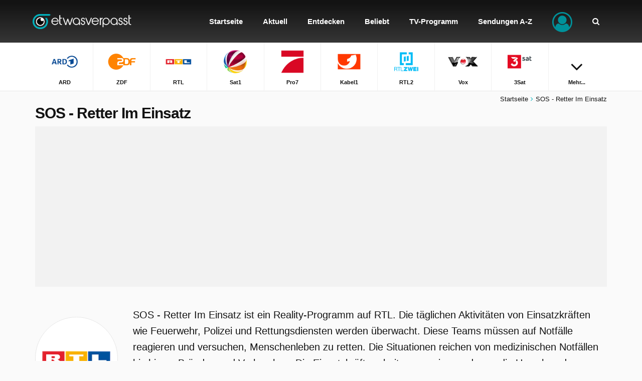

--- FILE ---
content_type: text/html; charset=utf-8
request_url: https://www.google.com/recaptcha/api2/aframe
body_size: 268
content:
<!DOCTYPE HTML><html><head><meta http-equiv="content-type" content="text/html; charset=UTF-8"></head><body><script nonce="7N-B-ZXQLY5_HgynuvI1lA">/** Anti-fraud and anti-abuse applications only. See google.com/recaptcha */ try{var clients={'sodar':'https://pagead2.googlesyndication.com/pagead/sodar?'};window.addEventListener("message",function(a){try{if(a.source===window.parent){var b=JSON.parse(a.data);var c=clients[b['id']];if(c){var d=document.createElement('img');d.src=c+b['params']+'&rc='+(localStorage.getItem("rc::a")?sessionStorage.getItem("rc::b"):"");window.document.body.appendChild(d);sessionStorage.setItem("rc::e",parseInt(sessionStorage.getItem("rc::e")||0)+1);localStorage.setItem("rc::h",'1769121360465');}}}catch(b){}});window.parent.postMessage("_grecaptcha_ready", "*");}catch(b){}</script></body></html>